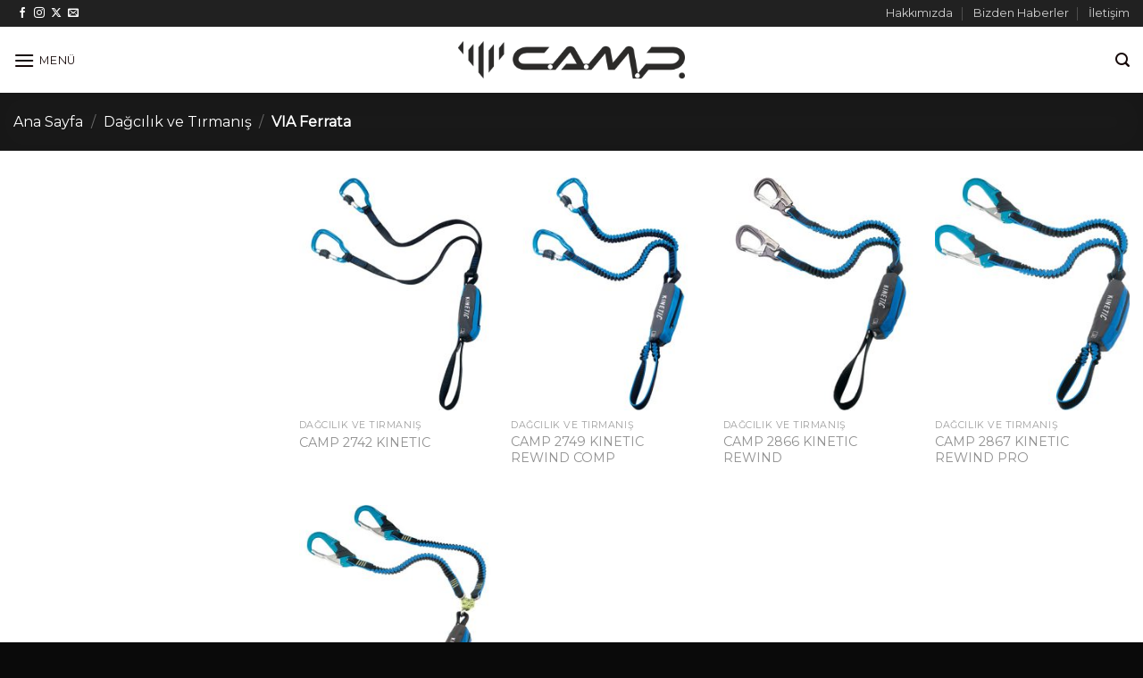

--- FILE ---
content_type: text/css
request_url: https://camp-tr.com/wp-content/themes/camp-child/style.css?ver=3.0
body_size: -41
content:
/*
Theme Name: Camp Child
Description: This is a child theme for Flatsome Theme
Author: UX Themes
Template: flatsome
Version: 3.0
*/

/*************** ADD CUSTOM CSS HERE.   ***************/
@media only screen and (max-width: 48em) {
/*************** ADD MOBILE ONLY CSS HERE  ***************/


}